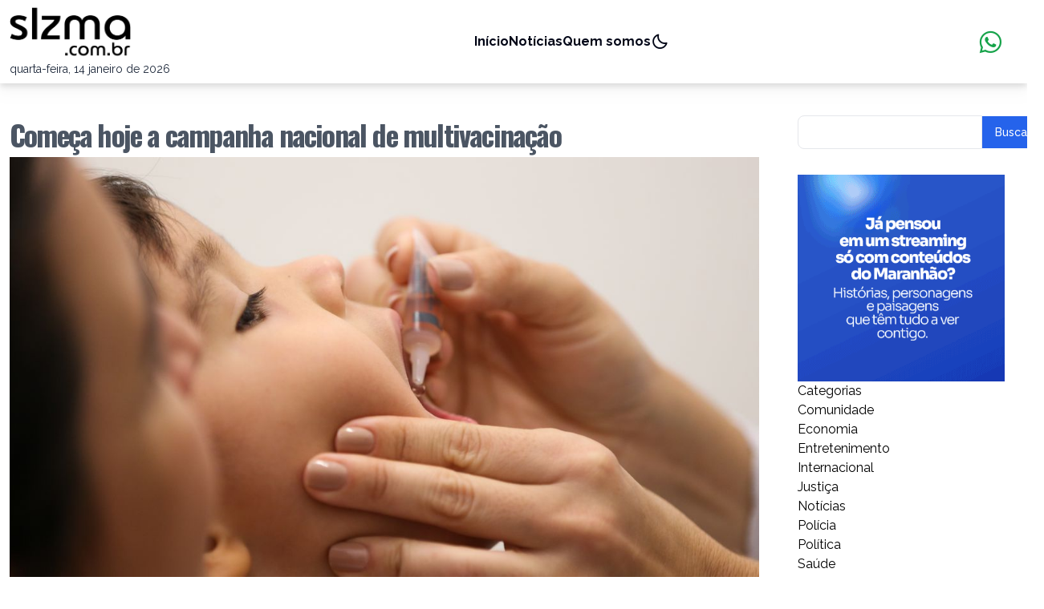

--- FILE ---
content_type: text/html; charset=UTF-8
request_url: https://slzma.com.br/comeca-hoje-a-campanha-nacional-de-multivacinacao/
body_size: 10350
content:
<!doctype html>
<html lang="pt-BR">
<head>
	<meta charset="UTF-8">
	<meta name="viewport" content="width=device-width, initial-scale=1">
	<meta http-equiv='cache-control' content='no-cache'>
	<meta http-equiv='expires' content='0'>
	<meta http-equiv='pragma' content='no-cache'>
	<link rel="profile" href="https://gmpg.org/xfn/11">
	<link href='https://unpkg.com/boxicons@2.1.4/css/boxicons.min.css' rel='stylesheet'>

	<title>Começa hoje a campanha nacional de multivacinação &#8211; SLZMA</title>
<meta name='robots' content='max-image-preview:large' />
	<style>img:is([sizes="auto" i], [sizes^="auto," i]) { contain-intrinsic-size: 3000px 1500px }</style>
	<link rel='dns-prefetch' href='//www.googletagmanager.com' />
<link rel="alternate" type="application/rss+xml" title="Feed para SLZMA &raquo;" href="https://slzma.com.br/feed/" />
<link rel="alternate" type="application/rss+xml" title="Feed de comentários para SLZMA &raquo;" href="https://slzma.com.br/comments/feed/" />
<link rel="alternate" type="application/rss+xml" title="Feed de comentários para SLZMA &raquo; Começa hoje a campanha nacional de multivacinação" href="https://slzma.com.br/comeca-hoje-a-campanha-nacional-de-multivacinacao/feed/" />
<script>
window._wpemojiSettings = {"baseUrl":"https:\/\/s.w.org\/images\/core\/emoji\/15.0.3\/72x72\/","ext":".png","svgUrl":"https:\/\/s.w.org\/images\/core\/emoji\/15.0.3\/svg\/","svgExt":".svg","source":{"concatemoji":"https:\/\/slzma.com.br\/wp-includes\/js\/wp-emoji-release.min.js?ver=6.7.4"}};
/*! This file is auto-generated */
!function(i,n){var o,s,e;function c(e){try{var t={supportTests:e,timestamp:(new Date).valueOf()};sessionStorage.setItem(o,JSON.stringify(t))}catch(e){}}function p(e,t,n){e.clearRect(0,0,e.canvas.width,e.canvas.height),e.fillText(t,0,0);var t=new Uint32Array(e.getImageData(0,0,e.canvas.width,e.canvas.height).data),r=(e.clearRect(0,0,e.canvas.width,e.canvas.height),e.fillText(n,0,0),new Uint32Array(e.getImageData(0,0,e.canvas.width,e.canvas.height).data));return t.every(function(e,t){return e===r[t]})}function u(e,t,n){switch(t){case"flag":return n(e,"\ud83c\udff3\ufe0f\u200d\u26a7\ufe0f","\ud83c\udff3\ufe0f\u200b\u26a7\ufe0f")?!1:!n(e,"\ud83c\uddfa\ud83c\uddf3","\ud83c\uddfa\u200b\ud83c\uddf3")&&!n(e,"\ud83c\udff4\udb40\udc67\udb40\udc62\udb40\udc65\udb40\udc6e\udb40\udc67\udb40\udc7f","\ud83c\udff4\u200b\udb40\udc67\u200b\udb40\udc62\u200b\udb40\udc65\u200b\udb40\udc6e\u200b\udb40\udc67\u200b\udb40\udc7f");case"emoji":return!n(e,"\ud83d\udc26\u200d\u2b1b","\ud83d\udc26\u200b\u2b1b")}return!1}function f(e,t,n){var r="undefined"!=typeof WorkerGlobalScope&&self instanceof WorkerGlobalScope?new OffscreenCanvas(300,150):i.createElement("canvas"),a=r.getContext("2d",{willReadFrequently:!0}),o=(a.textBaseline="top",a.font="600 32px Arial",{});return e.forEach(function(e){o[e]=t(a,e,n)}),o}function t(e){var t=i.createElement("script");t.src=e,t.defer=!0,i.head.appendChild(t)}"undefined"!=typeof Promise&&(o="wpEmojiSettingsSupports",s=["flag","emoji"],n.supports={everything:!0,everythingExceptFlag:!0},e=new Promise(function(e){i.addEventListener("DOMContentLoaded",e,{once:!0})}),new Promise(function(t){var n=function(){try{var e=JSON.parse(sessionStorage.getItem(o));if("object"==typeof e&&"number"==typeof e.timestamp&&(new Date).valueOf()<e.timestamp+604800&&"object"==typeof e.supportTests)return e.supportTests}catch(e){}return null}();if(!n){if("undefined"!=typeof Worker&&"undefined"!=typeof OffscreenCanvas&&"undefined"!=typeof URL&&URL.createObjectURL&&"undefined"!=typeof Blob)try{var e="postMessage("+f.toString()+"("+[JSON.stringify(s),u.toString(),p.toString()].join(",")+"));",r=new Blob([e],{type:"text/javascript"}),a=new Worker(URL.createObjectURL(r),{name:"wpTestEmojiSupports"});return void(a.onmessage=function(e){c(n=e.data),a.terminate(),t(n)})}catch(e){}c(n=f(s,u,p))}t(n)}).then(function(e){for(var t in e)n.supports[t]=e[t],n.supports.everything=n.supports.everything&&n.supports[t],"flag"!==t&&(n.supports.everythingExceptFlag=n.supports.everythingExceptFlag&&n.supports[t]);n.supports.everythingExceptFlag=n.supports.everythingExceptFlag&&!n.supports.flag,n.DOMReady=!1,n.readyCallback=function(){n.DOMReady=!0}}).then(function(){return e}).then(function(){var e;n.supports.everything||(n.readyCallback(),(e=n.source||{}).concatemoji?t(e.concatemoji):e.wpemoji&&e.twemoji&&(t(e.twemoji),t(e.wpemoji)))}))}((window,document),window._wpemojiSettings);
</script>
<style id='wp-emoji-styles-inline-css'>

	img.wp-smiley, img.emoji {
		display: inline !important;
		border: none !important;
		box-shadow: none !important;
		height: 1em !important;
		width: 1em !important;
		margin: 0 0.07em !important;
		vertical-align: -0.1em !important;
		background: none !important;
		padding: 0 !important;
	}
</style>
<link rel='stylesheet' id='wp-block-library-css' href='https://slzma.com.br/wp-includes/css/dist/block-library/style.min.css?ver=6.7.4' media='all' />
<style id='classic-theme-styles-inline-css'>
/*! This file is auto-generated */
.wp-block-button__link{color:#fff;background-color:#32373c;border-radius:9999px;box-shadow:none;text-decoration:none;padding:calc(.667em + 2px) calc(1.333em + 2px);font-size:1.125em}.wp-block-file__button{background:#32373c;color:#fff;text-decoration:none}
</style>
<style id='global-styles-inline-css'>
:root{--wp--preset--aspect-ratio--square: 1;--wp--preset--aspect-ratio--4-3: 4/3;--wp--preset--aspect-ratio--3-4: 3/4;--wp--preset--aspect-ratio--3-2: 3/2;--wp--preset--aspect-ratio--2-3: 2/3;--wp--preset--aspect-ratio--16-9: 16/9;--wp--preset--aspect-ratio--9-16: 9/16;--wp--preset--color--black: #000000;--wp--preset--color--cyan-bluish-gray: #abb8c3;--wp--preset--color--white: #ffffff;--wp--preset--color--pale-pink: #f78da7;--wp--preset--color--vivid-red: #cf2e2e;--wp--preset--color--luminous-vivid-orange: #ff6900;--wp--preset--color--luminous-vivid-amber: #fcb900;--wp--preset--color--light-green-cyan: #7bdcb5;--wp--preset--color--vivid-green-cyan: #00d084;--wp--preset--color--pale-cyan-blue: #8ed1fc;--wp--preset--color--vivid-cyan-blue: #0693e3;--wp--preset--color--vivid-purple: #9b51e0;--wp--preset--gradient--vivid-cyan-blue-to-vivid-purple: linear-gradient(135deg,rgba(6,147,227,1) 0%,rgb(155,81,224) 100%);--wp--preset--gradient--light-green-cyan-to-vivid-green-cyan: linear-gradient(135deg,rgb(122,220,180) 0%,rgb(0,208,130) 100%);--wp--preset--gradient--luminous-vivid-amber-to-luminous-vivid-orange: linear-gradient(135deg,rgba(252,185,0,1) 0%,rgba(255,105,0,1) 100%);--wp--preset--gradient--luminous-vivid-orange-to-vivid-red: linear-gradient(135deg,rgba(255,105,0,1) 0%,rgb(207,46,46) 100%);--wp--preset--gradient--very-light-gray-to-cyan-bluish-gray: linear-gradient(135deg,rgb(238,238,238) 0%,rgb(169,184,195) 100%);--wp--preset--gradient--cool-to-warm-spectrum: linear-gradient(135deg,rgb(74,234,220) 0%,rgb(151,120,209) 20%,rgb(207,42,186) 40%,rgb(238,44,130) 60%,rgb(251,105,98) 80%,rgb(254,248,76) 100%);--wp--preset--gradient--blush-light-purple: linear-gradient(135deg,rgb(255,206,236) 0%,rgb(152,150,240) 100%);--wp--preset--gradient--blush-bordeaux: linear-gradient(135deg,rgb(254,205,165) 0%,rgb(254,45,45) 50%,rgb(107,0,62) 100%);--wp--preset--gradient--luminous-dusk: linear-gradient(135deg,rgb(255,203,112) 0%,rgb(199,81,192) 50%,rgb(65,88,208) 100%);--wp--preset--gradient--pale-ocean: linear-gradient(135deg,rgb(255,245,203) 0%,rgb(182,227,212) 50%,rgb(51,167,181) 100%);--wp--preset--gradient--electric-grass: linear-gradient(135deg,rgb(202,248,128) 0%,rgb(113,206,126) 100%);--wp--preset--gradient--midnight: linear-gradient(135deg,rgb(2,3,129) 0%,rgb(40,116,252) 100%);--wp--preset--font-size--small: 13px;--wp--preset--font-size--medium: 20px;--wp--preset--font-size--large: 36px;--wp--preset--font-size--x-large: 42px;--wp--preset--spacing--20: 0.44rem;--wp--preset--spacing--30: 0.67rem;--wp--preset--spacing--40: 1rem;--wp--preset--spacing--50: 1.5rem;--wp--preset--spacing--60: 2.25rem;--wp--preset--spacing--70: 3.38rem;--wp--preset--spacing--80: 5.06rem;--wp--preset--shadow--natural: 6px 6px 9px rgba(0, 0, 0, 0.2);--wp--preset--shadow--deep: 12px 12px 50px rgba(0, 0, 0, 0.4);--wp--preset--shadow--sharp: 6px 6px 0px rgba(0, 0, 0, 0.2);--wp--preset--shadow--outlined: 6px 6px 0px -3px rgba(255, 255, 255, 1), 6px 6px rgba(0, 0, 0, 1);--wp--preset--shadow--crisp: 6px 6px 0px rgba(0, 0, 0, 1);}:where(.is-layout-flex){gap: 0.5em;}:where(.is-layout-grid){gap: 0.5em;}body .is-layout-flex{display: flex;}.is-layout-flex{flex-wrap: wrap;align-items: center;}.is-layout-flex > :is(*, div){margin: 0;}body .is-layout-grid{display: grid;}.is-layout-grid > :is(*, div){margin: 0;}:where(.wp-block-columns.is-layout-flex){gap: 2em;}:where(.wp-block-columns.is-layout-grid){gap: 2em;}:where(.wp-block-post-template.is-layout-flex){gap: 1.25em;}:where(.wp-block-post-template.is-layout-grid){gap: 1.25em;}.has-black-color{color: var(--wp--preset--color--black) !important;}.has-cyan-bluish-gray-color{color: var(--wp--preset--color--cyan-bluish-gray) !important;}.has-white-color{color: var(--wp--preset--color--white) !important;}.has-pale-pink-color{color: var(--wp--preset--color--pale-pink) !important;}.has-vivid-red-color{color: var(--wp--preset--color--vivid-red) !important;}.has-luminous-vivid-orange-color{color: var(--wp--preset--color--luminous-vivid-orange) !important;}.has-luminous-vivid-amber-color{color: var(--wp--preset--color--luminous-vivid-amber) !important;}.has-light-green-cyan-color{color: var(--wp--preset--color--light-green-cyan) !important;}.has-vivid-green-cyan-color{color: var(--wp--preset--color--vivid-green-cyan) !important;}.has-pale-cyan-blue-color{color: var(--wp--preset--color--pale-cyan-blue) !important;}.has-vivid-cyan-blue-color{color: var(--wp--preset--color--vivid-cyan-blue) !important;}.has-vivid-purple-color{color: var(--wp--preset--color--vivid-purple) !important;}.has-black-background-color{background-color: var(--wp--preset--color--black) !important;}.has-cyan-bluish-gray-background-color{background-color: var(--wp--preset--color--cyan-bluish-gray) !important;}.has-white-background-color{background-color: var(--wp--preset--color--white) !important;}.has-pale-pink-background-color{background-color: var(--wp--preset--color--pale-pink) !important;}.has-vivid-red-background-color{background-color: var(--wp--preset--color--vivid-red) !important;}.has-luminous-vivid-orange-background-color{background-color: var(--wp--preset--color--luminous-vivid-orange) !important;}.has-luminous-vivid-amber-background-color{background-color: var(--wp--preset--color--luminous-vivid-amber) !important;}.has-light-green-cyan-background-color{background-color: var(--wp--preset--color--light-green-cyan) !important;}.has-vivid-green-cyan-background-color{background-color: var(--wp--preset--color--vivid-green-cyan) !important;}.has-pale-cyan-blue-background-color{background-color: var(--wp--preset--color--pale-cyan-blue) !important;}.has-vivid-cyan-blue-background-color{background-color: var(--wp--preset--color--vivid-cyan-blue) !important;}.has-vivid-purple-background-color{background-color: var(--wp--preset--color--vivid-purple) !important;}.has-black-border-color{border-color: var(--wp--preset--color--black) !important;}.has-cyan-bluish-gray-border-color{border-color: var(--wp--preset--color--cyan-bluish-gray) !important;}.has-white-border-color{border-color: var(--wp--preset--color--white) !important;}.has-pale-pink-border-color{border-color: var(--wp--preset--color--pale-pink) !important;}.has-vivid-red-border-color{border-color: var(--wp--preset--color--vivid-red) !important;}.has-luminous-vivid-orange-border-color{border-color: var(--wp--preset--color--luminous-vivid-orange) !important;}.has-luminous-vivid-amber-border-color{border-color: var(--wp--preset--color--luminous-vivid-amber) !important;}.has-light-green-cyan-border-color{border-color: var(--wp--preset--color--light-green-cyan) !important;}.has-vivid-green-cyan-border-color{border-color: var(--wp--preset--color--vivid-green-cyan) !important;}.has-pale-cyan-blue-border-color{border-color: var(--wp--preset--color--pale-cyan-blue) !important;}.has-vivid-cyan-blue-border-color{border-color: var(--wp--preset--color--vivid-cyan-blue) !important;}.has-vivid-purple-border-color{border-color: var(--wp--preset--color--vivid-purple) !important;}.has-vivid-cyan-blue-to-vivid-purple-gradient-background{background: var(--wp--preset--gradient--vivid-cyan-blue-to-vivid-purple) !important;}.has-light-green-cyan-to-vivid-green-cyan-gradient-background{background: var(--wp--preset--gradient--light-green-cyan-to-vivid-green-cyan) !important;}.has-luminous-vivid-amber-to-luminous-vivid-orange-gradient-background{background: var(--wp--preset--gradient--luminous-vivid-amber-to-luminous-vivid-orange) !important;}.has-luminous-vivid-orange-to-vivid-red-gradient-background{background: var(--wp--preset--gradient--luminous-vivid-orange-to-vivid-red) !important;}.has-very-light-gray-to-cyan-bluish-gray-gradient-background{background: var(--wp--preset--gradient--very-light-gray-to-cyan-bluish-gray) !important;}.has-cool-to-warm-spectrum-gradient-background{background: var(--wp--preset--gradient--cool-to-warm-spectrum) !important;}.has-blush-light-purple-gradient-background{background: var(--wp--preset--gradient--blush-light-purple) !important;}.has-blush-bordeaux-gradient-background{background: var(--wp--preset--gradient--blush-bordeaux) !important;}.has-luminous-dusk-gradient-background{background: var(--wp--preset--gradient--luminous-dusk) !important;}.has-pale-ocean-gradient-background{background: var(--wp--preset--gradient--pale-ocean) !important;}.has-electric-grass-gradient-background{background: var(--wp--preset--gradient--electric-grass) !important;}.has-midnight-gradient-background{background: var(--wp--preset--gradient--midnight) !important;}.has-small-font-size{font-size: var(--wp--preset--font-size--small) !important;}.has-medium-font-size{font-size: var(--wp--preset--font-size--medium) !important;}.has-large-font-size{font-size: var(--wp--preset--font-size--large) !important;}.has-x-large-font-size{font-size: var(--wp--preset--font-size--x-large) !important;}
:where(.wp-block-post-template.is-layout-flex){gap: 1.25em;}:where(.wp-block-post-template.is-layout-grid){gap: 1.25em;}
:where(.wp-block-columns.is-layout-flex){gap: 2em;}:where(.wp-block-columns.is-layout-grid){gap: 2em;}
:root :where(.wp-block-pullquote){font-size: 1.5em;line-height: 1.6;}
</style>
<link rel='stylesheet' id='slzma-style-css' href='https://slzma.com.br/wp-content/themes/slzma/assets/css/bundle.css?ver=6.7.4' media='all' />

<!-- Snippet da etiqueta do Google (gtag.js) adicionado pelo Site Kit -->
<!-- Snippet do Google Análises adicionado pelo Site Kit -->
<script src="https://www.googletagmanager.com/gtag/js?id=GT-WKTS6458" id="google_gtagjs-js" async></script>
<script id="google_gtagjs-js-after">
window.dataLayer = window.dataLayer || [];function gtag(){dataLayer.push(arguments);}
gtag("set","linker",{"domains":["slzma.com.br"]});
gtag("js", new Date());
gtag("set", "developer_id.dZTNiMT", true);
gtag("config", "GT-WKTS6458");
</script>
<link rel="https://api.w.org/" href="https://slzma.com.br/wp-json/" /><link rel="alternate" title="JSON" type="application/json" href="https://slzma.com.br/wp-json/wp/v2/posts/1567" /><link rel="EditURI" type="application/rsd+xml" title="RSD" href="https://slzma.com.br/xmlrpc.php?rsd" />
<meta name="generator" content="WordPress 6.7.4" />
<link rel="canonical" href="https://slzma.com.br/comeca-hoje-a-campanha-nacional-de-multivacinacao/" />
<link rel='shortlink' href='https://slzma.com.br/?p=1567' />
<link rel="alternate" title="oEmbed (JSON)" type="application/json+oembed" href="https://slzma.com.br/wp-json/oembed/1.0/embed?url=https%3A%2F%2Fslzma.com.br%2Fcomeca-hoje-a-campanha-nacional-de-multivacinacao%2F" />
<link rel="alternate" title="oEmbed (XML)" type="text/xml+oembed" href="https://slzma.com.br/wp-json/oembed/1.0/embed?url=https%3A%2F%2Fslzma.com.br%2Fcomeca-hoje-a-campanha-nacional-de-multivacinacao%2F&#038;format=xml" />
<meta name="generator" content="Site Kit by Google 1.170.0" /><link rel="icon" href="https://slzma.com.br/wp-content/uploads/2024/08/cropped-favicon-32x32.png" sizes="32x32" />
<link rel="icon" href="https://slzma.com.br/wp-content/uploads/2024/08/cropped-favicon-192x192.png" sizes="192x192" />
<link rel="apple-touch-icon" href="https://slzma.com.br/wp-content/uploads/2024/08/cropped-favicon-180x180.png" />
<meta name="msapplication-TileImage" content="https://slzma.com.br/wp-content/uploads/2024/08/cropped-favicon-270x270.png" />
	
	

	<meta property="og:url" content="https://slzma.com.br/comeca-hoje-a-campanha-nacional-de-multivacinacao">
	<meta property="og:site_name" content="SLZMA">
	<meta property="og:locale" content="pt_BR">
	<meta property="og:type" content="article">
	<meta property="article:author" content="https://www.instagram.com/slzmanews/">
	<meta property="article:publisher" content="https://www.instagram.com/slzmanews/">
	<meta property="article:section" content="NOTÍCIAS">
	<meta property="og:title" content="Começa hoje a campanha nacional de multivacinação &#8211; SLZMA">
	<meta property="og:description" content="Começa hoje a campanha nacional de multivacinação">
	<meta property="og:image" content="https://slzma.com.br/wp-content/uploads/2021/10/1047225-1_24-09-2016_img_4385.jpg">
	<meta property="og:image:secure_url" content="https://slzma.com.br/wp-content/uploads/2021/10/1047225-1_24-09-2016_img_4385.jpg">
	<meta property="og:image:width" content="780">
	<meta property="og:image:height" content="540">

	
  
		<!-- Twitter Meta Tags -->
		<meta name="twitter:card" content="summary_large_image">
		<meta property="twitter:domain" content="slzma.com.br">
		<meta property="twitter:url" content="https://slzma.com.br/comeca-hoje-a-campanha-nacional-de-multivacinacao">
		<meta name="twitter:title" content="Começa hoje a campanha nacional de multivacinação &#8211; SLZMA">
		<meta name="twitter:description" content="Começa hoje a campanha nacional de multivacinação">
		<meta name="twitter:image" content="https://slzma.com.br/wp-content/uploads/2021/10/1047225-1_24-09-2016_img_4385.jpg">




	

</head>

<body class="post-template-default single single-post postid-1567 single-format-standard wp-custom-logo dark:bg-slate-600 dark:text-white">

<header id="masthead" class="header bg-white z-40 text-slate-800 dark:bg-slate-800 drop-shadow-lg drop-shadow-b" >
	<nav class="nav container m-auto h-18 px-3">
		<div class="nav__toggle" id="nav-toggle">
			<i class='bx bx-grid-alt dark:text-slate-300'></i>
		</div>
		<div class="site-branding py-2 mb-lg-0 flex flex-col md:items-start items-center">
            			 <a href="https://slzma.com.br">
				 <img src="https://slzma.com.br/wp-content/uploads/2024/08/cropped-logo_black1.png" id="logo" class="h-16" alt="SLZMA Logo">
			 </a>
			 <div class="text-xs md:text-sm pt-1">	
					
				quarta-feira, 14 janeiro de 2026</div>

        </div>
		

		<div class="nav__menu text-slate-950 " id="nav-menu">
			<ul id="primary-menu" class="menu nav__list md:dark:text-slate-300"><li id="menu-item-10324" class="menu-item menu-item-type-post_type menu-item-object-page menu-item-home menu-item-10324 nav__item"><a href="https://slzma.com.br/" class="nav__link">Início</a></li>
<li id="menu-item-10325" class="menu-item menu-item-type-post_type menu-item-object-page current_page_parent menu-item-10325 nav__item"><a href="https://slzma.com.br/noticias/" class="nav__link">Notícias</a></li>
<li id="menu-item-10434" class="menu-item menu-item-type-post_type menu-item-object-page menu-item-10434 nav__item"><a href="https://slzma.com.br/quem-somos/" class="nav__link">Quem somos</a></li>

            <i class="bx bx-moon change-theme" id="theme-button"></i>
            </ul>	
		</div>
		

		<a href="https://wa.me/5598988631980?text=Ol%C3%A1%2C%20sou%20leitor%20do%20portal%20slzma.com.br%20e%20gostaria%20de%20entrar%20em%20contato!" target="_blank" class=" border-blue items-center flex flex-col
			 hover:text-slate-100 mr-2 rounded-full p-1 font-sans  font-semibold
			  text-green-600 no-underline focus:outline-none active:shadow-none button button__header lg:flex" href="#">
			<i class='bx bxl-whatsapp pr-1 text-4xl' ></i>
		</a>

		
	

		
	
	</nav>
</header><!-- #masthead -->
<div class="container m-auto grid grid-cols-4 xl:grid-cols-12 gap-8 pt-32 px-3">
	<main id="primary" class="py-0 col-span-4 xl:col-span-9 ">

		
<article id="post-1567" class="post-1567 post type-post status-publish format-standard has-post-thumbnail hentry category-comunidade category-saude tag-campanha tag-multivacinacao">
	<header class="entry-header pt-5">
		<h1 class="text-gray-600 dark:text-slate-100 font-bold tracking-tighter text-4xl mb-2 leading-10 font-title">Começa hoje a campanha nacional de multivacinação</h1>			
		
	</header><!-- .entry-header -->

	
	<div class="entry-content text-xl leading-7 pb-4">
					<img src="https://slzma.com.br/wp-content/uploads/2021/10/1047225-1_24-09-2016_img_4385.jpg" alt="">
				

		<p>Começa nesta sexta-feira (1º) a Campanha Nacional de Multivacinação, que disponibilizará, em 45 mil postos em todas as 27 unidades federativas e seus respectivos municípios, 18 tipos de vacinas que protegem crianças e adolescentes de doenças como poliomielite, sarampo, catapora e caxumba.</p>
<p>A campanha foi lançada oficialmente ontem (30) pelo Ministério da Saúde e vai durar até o dia 29 de outubro. O público-alvo é formado de crianças e adolescentes até 15 anos.</p>
<figure id="attachment_1568" aria-describedby="caption-attachment-1568" style="width: 1170px" class="wp-caption aligncenter"><img fetchpriority="high" decoding="async" class="wp-image-1568 size-full" src="https://slzma.com.br/wp-content/uploads/2021/10/1047225-1_24-09-2016_img_4385.jpg" alt="" width="1170" height="700" data-wp-pid="1568" srcset="https://slzma.com.br/wp-content/uploads/2021/10/1047225-1_24-09-2016_img_4385.jpg 1170w, https://slzma.com.br/wp-content/uploads/2021/10/1047225-1_24-09-2016_img_4385-300x179.jpg 300w, https://slzma.com.br/wp-content/uploads/2021/10/1047225-1_24-09-2016_img_4385-1024x613.jpg 1024w, https://slzma.com.br/wp-content/uploads/2021/10/1047225-1_24-09-2016_img_4385-768x459.jpg 768w, https://slzma.com.br/wp-content/uploads/2021/10/1047225-1_24-09-2016_img_4385-800x479.jpg 800w" sizes="(max-width: 1170px) 100vw, 1170px" /><figcaption id="caption-attachment-1568" class="wp-caption-text">Foto Divulgação</figcaption></figure>
<p>Embora o Sistema Único de Saúde (SUS) oferte imunizantes contra todas essas enfermidades, o secretário de Vigilância em Saúde, Arnaldo Medeiros, alertou para a queda da cobertura vacinal nos últimos anos. “Percebemos que desde 2015 a cobertura vacinal no Brasil vem diminuindo &#8211; reflexo do próprio processo pandêmico nos últimos dois anos. Precisamos melhorar esta cobertura. Ampliar a cobertura vacinal e proteger a população é uma prioridade do governo federal. Manter a vacinação em dia é também um dever dos pais e responsáveis. Leve seu filho, sua criança e adolescente”, pediu o secretário.</p>
<p>O Brasil, que registrava índices de vacinação acima de 90% por décadas, viu esse patamar se reduzir nos últimos anos, baixando para cerca de 60% de cobertura vacinal, levando preocupação às autoridades sanitárias. Doenças que eram consideradas erradicadas no país, como sarampo, por exemplo, voltaram a registrar casos, o que tirou do Brasil a condição de país livre do sarampo pela Organização Mundial da Saúde (OMS).</p>
<p>Em parte, a baixa cobertura, segundo autoridades do Ministério da Saúde, é explicado pela disseminação de notícias falsas (fake news) e pela atuação de grupos antivacinas.</p>
<p>Entre as vacinas que estarão disponíveis nos postos durante campanha estão: BCG, Hepatite A e B, Penta (DTP/Hib/Hep B), Pneumocócica 10 valente, VIP (Vacina Inativada Poliomielite), VRH (Vacina Rotavírus Humano), Meningocócica C (conjugada), VOP (Vacina Oral Poliomielite), Febre amarela, Tríplice viral (Sarampo, rubéola, caxumba), Tetraviral (Sarampo, rubéola, caxumba, varicela), DTP (tríplice bacteriana), Varicela e HPV quadrivalente (Papilomavírus Humano).</p>
<p>Estarão disponíveis para atualização da caderneta de adolescentes as vacinas HPV, dT (dupla adulto), Febre amarela, Tríplice viral, Hepatite B, dTpa e Meningocócica ACWY (conjugada).</p>




	</div><!-- .entry-content -->

	<div class="entry-footer border-solid border-t p-4 text-center flex flex-col">
		<span class="cat-links">Categoria(s): <a href="https://slzma.com.br/category/comunidade/" rel="category tag">Comunidade</a>, <a href="https://slzma.com.br/category/saude/" rel="category tag">Saúde</a></span><span class="tags-links">Tags <a href="https://slzma.com.br/tag/campanha/" rel="tag">Campanha</a>, <a href="https://slzma.com.br/tag/multivacinacao/" rel="tag">Multivacinação</a></span><div class="py-12">
		<p class="text-bold text-md text-center">Compartilhe:</p>
		<div class="flex gap-4 justify-center">

			<a href="https://www.facebook.com/sharer/sharer.php?u=https://slzma.com.br/comeca-hoje-a-campanha-nacional-de-multivacinacao/" target="blank" class="btn btn-redes-sociais" title="Compartilhar no Facebook">
				<svg class="w-8 fill-blue-600 dark:fill-slate-200" xmlns="http://www.w3.org/2000/svg" viewBox="0 0 448 512"><!--!Font Awesome Free 6.6.0 by @fontawesome - https://fontawesome.com License - https://fontawesome.com/license/free Copyright 2024 Fonticons, Inc.--><path d="M64 32C28.7 32 0 60.7 0 96V416c0 35.3 28.7 64 64 64h98.2V334.2H109.4V256h52.8V222.3c0-87.1 39.4-127.5 125-127.5c16.2 0 44.2 3.2 55.7 6.4V172c-6-.6-16.5-1-29.6-1c-42 0-58.2 15.9-58.2 57.2V256h83.6l-14.4 78.2H255V480H384c35.3 0 64-28.7 64-64V96c0-35.3-28.7-64-64-64H64z"/></svg>
			</a>
			<a href="https://twitter.com/intent/tweet?text=Começa hoje a campanha nacional de multivacinação https://slzma.com.br/comeca-hoje-a-campanha-nacional-de-multivacinacao/" target="blank" class="btn btn-redes-sociais" title="Compartilhar no Twitter">
				<svg class="w-8 dark:fill-slate-200" xmlns="http://www.w3.org/2000/svg" viewBox="0 0 448 512"><!--!Font Awesome Free 6.6.0 by @fontawesome - https://fontawesome.com License - https://fontawesome.com/license/free Copyright 2024 Fonticons, Inc.--><path d="M64 32C28.7 32 0 60.7 0 96V416c0 35.3 28.7 64 64 64H384c35.3 0 64-28.7 64-64V96c0-35.3-28.7-64-64-64H64zM351.3 199.3v0c0 86.7-66 186.6-186.6 186.6c-37.2 0-71.7-10.8-100.7-29.4c5.3 .6 10.4 .8 15.8 .8c30.7 0 58.9-10.4 81.4-28c-28.8-.6-53-19.5-61.3-45.5c10.1 1.5 19.2 1.5 29.6-1.2c-30-6.1-52.5-32.5-52.5-64.4v-.8c8.7 4.9 18.9 7.9 29.6 8.3c-9-6-16.4-14.1-21.5-23.6s-7.8-20.2-7.7-31c0-12.2 3.2-23.4 8.9-33.1c32.3 39.8 80.8 65.8 135.2 68.6c-9.3-44.5 24-80.6 64-80.6c18.9 0 35.9 7.9 47.9 20.7c14.8-2.8 29-8.3 41.6-15.8c-4.9 15.2-15.2 28-28.8 36.1c13.2-1.4 26-5.1 37.8-10.2c-8.9 13.1-20.1 24.7-32.9 34c.2 2.8 .2 5.7 .2 8.5z"/></svg>
			</a>
			<a href="https://wa.me/?text=Começa hoje a campanha nacional de multivacinação https://slzma.com.br/comeca-hoje-a-campanha-nacional-de-multivacinacao/" target="blank" class="btn btn-redes-sociais" title="Compartilhar no Whatsapp">
				<svg class="w-8 fill-green-600 dark:fill-slate-200" xmlns="http://www.w3.org/2000/svg" viewBox="0 0 448 512"><!--!Font Awesome Free 6.6.0 by @fontawesome - https://fontawesome.com License - https://fontawesome.com/license/free Copyright 2024 Fonticons, Inc.--><path d="M92.1 254.6c0 24.9 7 49.2 20.2 70.1l3.1 5-13.3 48.6L152 365.2l4.8 2.9c20.2 12 43.4 18.4 67.1 18.4h.1c72.6 0 133.3-59.1 133.3-131.8c0-35.2-15.2-68.3-40.1-93.2c-25-25-58-38.7-93.2-38.7c-72.7 0-131.8 59.1-131.9 131.8zM274.8 330c-12.6 1.9-22.4 .9-47.5-9.9c-36.8-15.9-61.8-51.5-66.9-58.7c-.4-.6-.7-.9-.8-1.1c-2-2.6-16.2-21.5-16.2-41c0-18.4 9-27.9 13.2-32.3c.3-.3 .5-.5 .7-.8c3.6-4 7.9-5 10.6-5c2.6 0 5.3 0 7.6 .1c.3 0 .5 0 .8 0c2.3 0 5.2 0 8.1 6.8c1.2 2.9 3 7.3 4.9 11.8c3.3 8 6.7 16.3 7.3 17.6c1 2 1.7 4.3 .3 6.9c-3.4 6.8-6.9 10.4-9.3 13c-3.1 3.2-4.5 4.7-2.3 8.6c15.3 26.3 30.6 35.4 53.9 47.1c4 2 6.3 1.7 8.6-1c2.3-2.6 9.9-11.6 12.5-15.5c2.6-4 5.3-3.3 8.9-2s23.1 10.9 27.1 12.9c.8 .4 1.5 .7 2.1 1c2.8 1.4 4.7 2.3 5.5 3.6c.9 1.9 .9 9.9-2.4 19.1c-3.3 9.3-19.1 17.7-26.7 18.8zM448 96c0-35.3-28.7-64-64-64H64C28.7 32 0 60.7 0 96V416c0 35.3 28.7 64 64 64H384c35.3 0 64-28.7 64-64V96zM148.1 393.9L64 416l22.5-82.2c-13.9-24-21.2-51.3-21.2-79.3C65.4 167.1 136.5 96 223.9 96c42.4 0 82.2 16.5 112.2 46.5c29.9 30 47.9 69.8 47.9 112.2c0 87.4-72.7 158.5-160.1 158.5c-26.6 0-52.7-6.7-75.8-19.3z"/></svg>
			</a>
			
		</div>
	</div>
	</div><!-- .entry-footer -->
</article><!-- #post-1567 -->

		<div class="text-red-500 w-full mb-16">
			
	<nav class="navigation post-navigation" aria-label="Posts">
		<h2 class="screen-reader-text">Navegação de Post</h2>
		<div class="nav-links"><div class="nav-previous"><a href="https://slzma.com.br/acidente-motociclista-e-atropelada-por-onibus-em-movimento-e-morre/" rel="prev"><div class="block max-w-lg h-full p-6 bg-white justify-between border border-gray-200 rounded-lg shadow-md hover:bg-gray-100 dark:bg-gray-800 dark:border-gray-700 dark:hover:bg-gray-700 flex flex-col"> <p class="mb-2 text-sm md:text-2xl font-bold tracking-tight text-gray-900 dark:text-white">Acidente &#8211; Motociclista é atropelada por ônibus em movimento e morre </p><p class="text-left border-solid border-t py-2 text-xs md:text-md font-bold"><< POST ANTERIOR</p></div></a></div><div class="nav-next"><a href="https://slzma.com.br/ferry-boate-colite-com-estrutura-de-concreto-na-ponta-da-espera-na-capital/" rel="next"><div class="block max-w-lg h-full p-6 bg-white justify-between border border-gray-200 rounded-lg shadow-md hover:bg-gray-100 dark:bg-gray-800 dark:border-gray-700 dark:hover:bg-gray-700 flex flex-col"> <p class="mb-2 text-sm md:text-2xl font-bold tracking-tight text-gray-900 dark:text-white">Ferry Boate colite com estrutura de concreto na ponta da espera na capital</p><p class="text-right border-solid border-t py-2 text-xs md:text-md font-bold">PRÓXIMO POST >></p></div></a></div></div>
	</nav>	
			


		</div>
		
<div id="comments" class="comments-area">

		<div id="respond" class="comment-respond">
		<h3 id="reply-title" class="comment-reply-title">Deixe um comentário</h3><p class="must-log-in">Você precisa fazer o <a href="https://slzma.com.br/wp-login.php?redirect_to=https%3A%2F%2Fslzma.com.br%2Fcomeca-hoje-a-campanha-nacional-de-multivacinacao%2F">login</a> para publicar um comentário.</p>	</div><!-- #respond -->
	
</div><!-- #comments -->

	</main><!-- #main -->
	

<aside id="secondary" class="widget-area  py-4 p-4 col-span-full xl:col-span-3 border-l-gray-400 border-solid border-t md:border-none">
	
<form role="search" method="get" id="searchform"
	class="searchform pb-8" action="https://slzma.com.br/">
    <input type="hidden" value="post" name="post_type" id="post_type" />	
	<div class="flex items-center">
		<label class="screen-reader-text" for="s"></label>
		<input type="text" 
            value="" 
            name="s" id="s"
            class="px-4 py-2 rounded-l-lg block grow border border-solid dark:bg-slate-600"
            />
		<input type="submit" id="searchsubmit"
			value="Buscar" 
            class="text-white bg-blue-600 hover:bg-primary-700 focus:ring-4 focus:outline-none focus:ring-blue-300 font-medium rounded-r-lg text-sm px-4 py-2.5 text-center dark:bg-primary-600 dark:hover:bg-primary-700 dark:focus:ring-blue-800"
            />
	</div>
</form>	<section id="block-2" class="widget widget_block widget_media_image">
<figure class="wp-block-image size-large"><img decoding="async" src="https://o-maranhao.net/wp-content/uploads/alema/banners/350x350.gif" alt=""/></figure>
</section><section id="categories-4" class="widget widget_categories"><h2 class="widget-title">Categorias</h2>
			<ul>
					<li class="cat-item cat-item-7"><a href="https://slzma.com.br/category/comunidade/">Comunidade</a>
</li>
	<li class="cat-item cat-item-171"><a href="https://slzma.com.br/category/economia/">Economia</a>
</li>
	<li class="cat-item cat-item-2"><a href="https://slzma.com.br/category/entretenimento/">Entretenimento</a>
</li>
	<li class="cat-item cat-item-174"><a href="https://slzma.com.br/category/internacional/">Internacional</a>
</li>
	<li class="cat-item cat-item-3"><a href="https://slzma.com.br/category/justica/">Justiça</a>
</li>
	<li class="cat-item cat-item-1"><a href="https://slzma.com.br/category/noticias/">Notícias</a>
</li>
	<li class="cat-item cat-item-6"><a href="https://slzma.com.br/category/policia/">Polícia</a>
</li>
	<li class="cat-item cat-item-4"><a href="https://slzma.com.br/category/politica/">Política</a>
</li>
	<li class="cat-item cat-item-8"><a href="https://slzma.com.br/category/saude/">Saúde</a>
</li>
			</ul>

			</section><section id="archives-4" class="widget widget_archive"><h2 class="widget-title">Arquivos</h2>		<label class="screen-reader-text" for="archives-dropdown-4">Arquivos</label>
		<select id="archives-dropdown-4" name="archive-dropdown">
			
			<option value="">Selecionar o mês</option>
				<option value='https://slzma.com.br/2026/01/'> janeiro 2026 </option>
	<option value='https://slzma.com.br/2025/12/'> dezembro 2025 </option>
	<option value='https://slzma.com.br/2025/11/'> novembro 2025 </option>
	<option value='https://slzma.com.br/2025/10/'> outubro 2025 </option>
	<option value='https://slzma.com.br/2025/09/'> setembro 2025 </option>
	<option value='https://slzma.com.br/2025/08/'> agosto 2025 </option>
	<option value='https://slzma.com.br/2025/07/'> julho 2025 </option>
	<option value='https://slzma.com.br/2025/06/'> junho 2025 </option>
	<option value='https://slzma.com.br/2025/05/'> maio 2025 </option>
	<option value='https://slzma.com.br/2025/04/'> abril 2025 </option>
	<option value='https://slzma.com.br/2025/03/'> março 2025 </option>
	<option value='https://slzma.com.br/2025/02/'> fevereiro 2025 </option>
	<option value='https://slzma.com.br/2025/01/'> janeiro 2025 </option>
	<option value='https://slzma.com.br/2024/12/'> dezembro 2024 </option>
	<option value='https://slzma.com.br/2024/11/'> novembro 2024 </option>
	<option value='https://slzma.com.br/2024/10/'> outubro 2024 </option>
	<option value='https://slzma.com.br/2024/09/'> setembro 2024 </option>
	<option value='https://slzma.com.br/2024/08/'> agosto 2024 </option>
	<option value='https://slzma.com.br/2024/07/'> julho 2024 </option>
	<option value='https://slzma.com.br/2024/06/'> junho 2024 </option>
	<option value='https://slzma.com.br/2024/05/'> maio 2024 </option>
	<option value='https://slzma.com.br/2024/04/'> abril 2024 </option>
	<option value='https://slzma.com.br/2024/03/'> março 2024 </option>
	<option value='https://slzma.com.br/2024/02/'> fevereiro 2024 </option>
	<option value='https://slzma.com.br/2024/01/'> janeiro 2024 </option>
	<option value='https://slzma.com.br/2023/12/'> dezembro 2023 </option>
	<option value='https://slzma.com.br/2023/11/'> novembro 2023 </option>
	<option value='https://slzma.com.br/2023/10/'> outubro 2023 </option>
	<option value='https://slzma.com.br/2023/09/'> setembro 2023 </option>
	<option value='https://slzma.com.br/2023/08/'> agosto 2023 </option>
	<option value='https://slzma.com.br/2023/07/'> julho 2023 </option>
	<option value='https://slzma.com.br/2023/06/'> junho 2023 </option>
	<option value='https://slzma.com.br/2023/05/'> maio 2023 </option>
	<option value='https://slzma.com.br/2023/04/'> abril 2023 </option>
	<option value='https://slzma.com.br/2023/03/'> março 2023 </option>
	<option value='https://slzma.com.br/2023/02/'> fevereiro 2023 </option>
	<option value='https://slzma.com.br/2023/01/'> janeiro 2023 </option>
	<option value='https://slzma.com.br/2022/12/'> dezembro 2022 </option>
	<option value='https://slzma.com.br/2022/11/'> novembro 2022 </option>
	<option value='https://slzma.com.br/2022/10/'> outubro 2022 </option>
	<option value='https://slzma.com.br/2022/09/'> setembro 2022 </option>
	<option value='https://slzma.com.br/2022/08/'> agosto 2022 </option>
	<option value='https://slzma.com.br/2022/07/'> julho 2022 </option>
	<option value='https://slzma.com.br/2022/06/'> junho 2022 </option>
	<option value='https://slzma.com.br/2022/05/'> maio 2022 </option>
	<option value='https://slzma.com.br/2022/04/'> abril 2022 </option>
	<option value='https://slzma.com.br/2022/03/'> março 2022 </option>
	<option value='https://slzma.com.br/2022/02/'> fevereiro 2022 </option>
	<option value='https://slzma.com.br/2022/01/'> janeiro 2022 </option>
	<option value='https://slzma.com.br/2021/12/'> dezembro 2021 </option>
	<option value='https://slzma.com.br/2021/11/'> novembro 2021 </option>
	<option value='https://slzma.com.br/2021/10/'> outubro 2021 </option>
	<option value='https://slzma.com.br/2021/09/'> setembro 2021 </option>
	<option value='https://slzma.com.br/2021/08/'> agosto 2021 </option>
	<option value='https://slzma.com.br/2021/07/'> julho 2021 </option>
	<option value='https://slzma.com.br/2021/06/'> junho 2021 </option>
	<option value='https://slzma.com.br/2021/05/'> maio 2021 </option>
	<option value='https://slzma.com.br/2021/04/'> abril 2021 </option>
	<option value='https://slzma.com.br/2021/03/'> março 2021 </option>
	<option value='https://slzma.com.br/2021/02/'> fevereiro 2021 </option>

		</select>

			<script>
(function() {
	var dropdown = document.getElementById( "archives-dropdown-4" );
	function onSelectChange() {
		if ( dropdown.options[ dropdown.selectedIndex ].value !== '' ) {
			document.location.href = this.options[ this.selectedIndex ].value;
		}
	}
	dropdown.onchange = onSelectChange;
})();
</script>
</section></aside><!-- #secondary -->

</div>



<footer class="bg-azul2 p-4 col-span-full text-white text-center">Todos direitos reservados SLMA
    <p class="text-sm text-slate-400">Desenvolvido por <a class="text-bold" target="_blank" href="https://glecio.github.io">Glécio Santos</a> </p>
</footer>

<script src="https://slzma.com.br/wp-content/themes/slzma/js/navigation.js?ver=1.0.0" id="slzma-navigation-js"></script>
<script src="https://slzma.com.br/wp-content/themes/slzma/js/main.js?ver=1.0.0" id="slzma-main-js"></script>
    <!--=============== SCROLL UP ===============-->
    <a href="#" class="scrollup bg-blue-600 text-white" id="scroll-up">
        <i class='bx bx-up-arrow-alt scrollup__icon text-2xl text-white'></i>
    </a>
    <script data-cfasync="false" type="text/javascript" id="clever-core">
/* <![CDATA[ */
    (function (document, window) {
        var a, c = document.createElement("script"), f = window.frameElement;

        c.id = "CleverCoreLoader87141";
        c.src = "https://scripts.cleverwebserver.com/f84089d1d5590edca9cb3d67e994de3c.js";

        c.async = !0;
        c.type = "text/javascript";
        c.setAttribute("data-target", window.name || (f && f.getAttribute("id")));
        c.setAttribute("data-callback", "put-your-callback-function-here");
        c.setAttribute("data-callback-url-click", "put-your-click-macro-here");
        c.setAttribute("data-callback-url-view", "put-your-view-macro-here");
        

        try {
            a = parent.document.getElementsByTagName("script")[0] || document.getElementsByTagName("script")[0];
        } catch (e) {
            a = !1;
        }

        a || (a = document.getElementsByTagName("head")[0] || document.getElementsByTagName("body")[0]);
        a.parentNode.insertBefore(c, a);
    })(document, window);
/* ]]> */
</script>
</body>
</html>


--- FILE ---
content_type: application/javascript
request_url: https://slzma.com.br/wp-content/themes/slzma/js/main.js?ver=1.0.0
body_size: 166
content:
/*=============== SHOW SCROLL UP ===============*/
function scrollUp() {
  const scrollUp = document.getElementById("scroll-up");
  // When the scroll is higher than 560 viewport height, add the show-scroll class to the a tag with the scroll-top class
  if (this.scrollY >= 560) scrollUp.classList.add("show-scroll");
  else scrollUp.classList.remove("show-scroll");
}
window.addEventListener("scroll", scrollUp);

/*=============== SHOW SCROLL UP ===============*/
function changeHeader() {
  const header = document.getElementById("logo");
  // When the scroll is higher than 560 viewport height, add the show-scroll class to the a tag with the scroll-top class
  if (this.scrollY >= 1) {
    header.classList.remove("h-16");
    header.classList.add("h-14");
  } else {
    header.classList.remove("h-14");
    header.classList.add("h-16");
  }
}
window.addEventListener("scroll", changeHeader);
